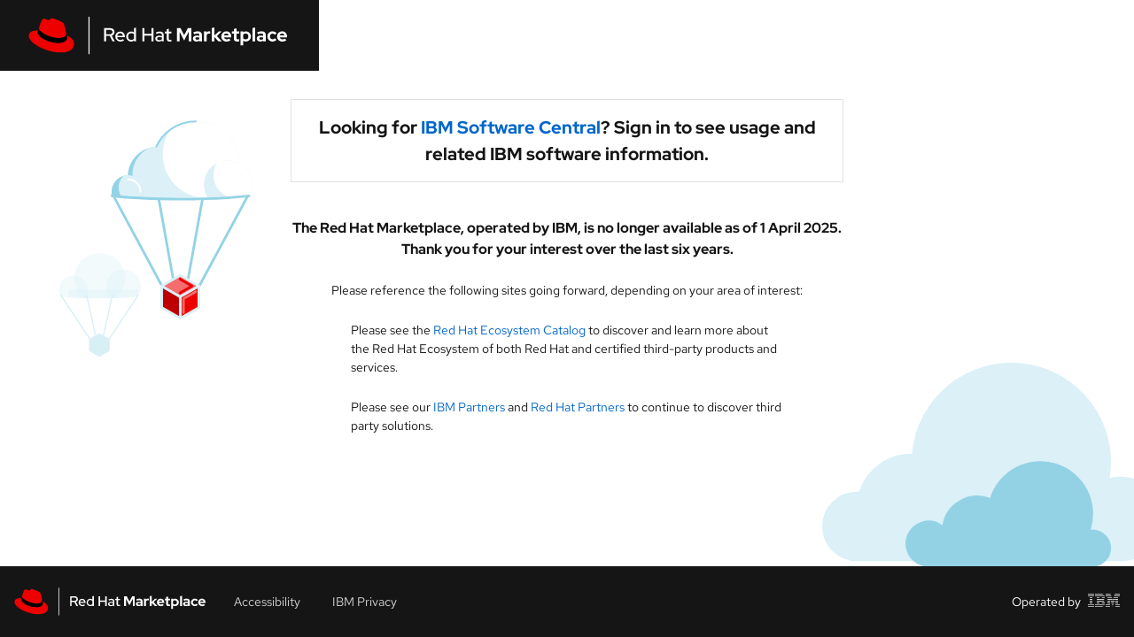

--- FILE ---
content_type: image/svg+xml
request_url: https://swc.saas.ibm.com/en-us/assets/illustrations/corner-parachutes.svg
body_size: 1816
content:
<svg xmlns="http://www.w3.org/2000/svg" width="157" height="205" fill="none"><path stroke="#93D3E6" stroke-linecap="round" stroke-linejoin="round" stroke-width="2" d="M83.562 148.864 44.89 76.818m48.325 72.046L80.325 76.818m22.544 72.046 12.89-72.045m-3.237 72.045 38.671-72.045"/><path fill="#BE0000" fill-rule="evenodd" d="M83.049 148.352v17.015l14.736 8.508 14.736-8.383v-17.016l-14.736 8.383-14.736-8.507Z" clip-rule="evenodd"/><path stroke="#DBF0F7" stroke-linecap="round" stroke-linejoin="round" stroke-width="2" d="M83.049 148.352v17.015l14.736 8.508 14.736-8.383v-17.016l-14.736 8.383-14.736-8.507Z" clip-rule="evenodd"/><path fill="#F56D6D" fill-rule="evenodd" d="m97.786 139.844-14.737 8.508 14.736 8.508 14.736-8.384v-.124l-14.735-8.508Z" clip-rule="evenodd"/><path stroke="#DBF0F7" stroke-linecap="round" stroke-linejoin="round" stroke-width="2" d="m97.786 139.844-14.737 8.508 14.736 8.508 14.736-8.384v-.124l-14.735-8.508Z" clip-rule="evenodd"/><path stroke="#E00" stroke-linecap="round" stroke-linejoin="round" stroke-width="2" d="m97.459 153.908 9.626-5.557-9.616-5.552"/><path fill="#E00" fill-rule="evenodd" d="m97.785 173.876 14.736-8.384v-17.015l-14.736 8.383v17.016Z" clip-rule="evenodd"/><path stroke="#DBF0F7" stroke-linecap="round" stroke-linejoin="round" stroke-width="2" d="m97.785 173.876 14.736-8.384v-17.015l-14.736 8.383v17.016Z" clip-rule="evenodd"/><path stroke="#F56D6D" stroke-linecap="round" stroke-linejoin="round" stroke-width="2" d="M100.346 169.475v-11.126l9.616-5.47"/><mask id="a" width="117" height="80" x="40" y="0" maskUnits="userSpaceOnUse" style="mask-type:luminance"><path fill="#fff" d="M40 0v76.154s18.06 3.21 57.876 3.21S157 76.155 157 76.155V0"/></mask><g mask="url(#a)"><path fill="#93D3E6" fill-rule="evenodd" d="M43.361 73.555c0 7.268 5.893 13.16 13.16 13.16 7.269 0 13.16-5.892 13.16-13.16 0-7.269-5.891-13.16-13.16-13.16-7.267 0-13.16 5.891-13.16 13.16Z" clip-rule="evenodd"/></g><mask id="b" width="117" height="80" x="40" y="0" maskUnits="userSpaceOnUse" style="mask-type:luminance"><path fill="#fff" d="M40 0v76.154s18.06 3.21 57.876 3.21S157 76.155 157 76.155V0"/></mask><g mask="url(#b)"><path fill="#93D3E6" fill-rule="evenodd" d="M56.303 61.267c0 13.024 10.559 23.583 23.583 23.583 13.025 0 23.583-10.559 23.583-23.583 0-13.025-10.558-23.583-23.583-23.583-13.024 0-23.583 10.558-23.583 23.583Z" clip-rule="evenodd"/></g><mask id="c" width="117" height="80" x="40" y="0" maskUnits="userSpaceOnUse" style="mask-type:luminance"><path fill="#fff" d="M40 0v76.154s18.06 3.21 57.876 3.21S157 76.155 157 76.155V0"/></mask><g mask="url(#c)"><path fill="#DBF0F7" fill-rule="evenodd" d="M75.555 52.203c0 19.06 15.45 34.51 34.51 34.51 19.059 0 34.51-15.45 34.51-34.51 0-19.059-15.451-34.51-34.51-34.51-19.06 0-34.51 15.451-34.51 34.51Z" clip-rule="evenodd"/></g><mask id="d" width="27" height="19" x="43" y="60" maskUnits="userSpaceOnUse" style="mask-type:luminance"><path fill="#fff" d="M43.365 73.555c0 1.082.131 2.134.378 3.14 4.34.556 12.526 1.424 24.893 2.018a13.12 13.12 0 0 0 1.05-5.158c0-7.269-5.893-13.16-13.16-13.16-7.269 0-13.16 5.891-13.16 13.16Z"/></mask><g mask="url(#d)"><path fill="#DBF0F7" fill-rule="evenodd" d="M49.004 70.238c0 7.268 5.892 13.16 13.16 13.16 7.269 0 13.16-5.892 13.16-13.16s-5.891-13.16-13.16-13.16c-7.268 0-13.16 5.892-13.16 13.16Z" clip-rule="evenodd"/></g><mask id="e" width="48" height="43" x="56" y="37" maskUnits="userSpaceOnUse" style="mask-type:luminance"><path fill="#fff" d="M56.303 61.27c0 6.776 2.856 12.883 7.432 17.185 8.182.481 18.564.86 31.278.91 5.168-4.327 8.456-10.827 8.456-18.094 0-13.025-10.558-23.584-23.583-23.584-13.024 0-23.583 10.56-23.583 23.584Z"/></mask><g mask="url(#e)"><path fill="#DBF0F7" fill-rule="evenodd" d="M59.951 59.944c0 13.025 10.559 23.584 23.584 23.584 13.024 0 23.583-10.559 23.583-23.583 0-13.025-10.559-23.584-23.583-23.584-13.025 0-23.584 10.559-23.584 23.583Z" clip-rule="evenodd"/></g><mask id="f" width="70" height="63" x="75" y="17" maskUnits="userSpaceOnUse" style="mask-type:luminance"><path fill="#fff" d="M75.553 52.206c0 10.991 5.139 20.783 13.145 27.102 2.919.039 5.978.06 9.176.06 14.081 0 25.598-.402 34.602-.921 7.403-6.33 12.096-15.738 12.096-26.24 0-19.061-15.451-34.512-34.51-34.512-19.06 0-34.51 15.451-34.51 34.512"/></mask><g mask="url(#f)"><path fill="#fff" fill-rule="evenodd" d="M83.89 43.87c0 19.058 15.45 34.509 34.509 34.509s34.509-15.45 34.509-34.51c0-19.059-15.45-34.51-34.509-34.51-19.06 0-34.51 15.451-34.51 34.51Z" clip-rule="evenodd"/></g><mask id="g" width="117" height="80" x="40" y="0" maskUnits="userSpaceOnUse" style="mask-type:luminance"><path fill="#fff" d="M40 0v76.154s18.06 3.21 57.876 3.21S157 76.155 157 76.155V0"/></mask><g mask="url(#g)"><path fill="#DBF0F7" fill-rule="evenodd" d="M116.5 67.745c0 10.476 8.493 18.97 18.969 18.97 10.477 0 18.97-8.494 18.97-18.97 0-10.477-8.493-18.97-18.969-18.97-10.477 0-18.97 8.493-18.97 18.97" clip-rule="evenodd"/></g><mask id="h" width="39" height="32" x="116" y="48" maskUnits="userSpaceOnUse" style="mask-type:luminance"><path fill="#fff" d="M116.498 67.745a18.88 18.88 0 0 0 3.701 11.257c15.695-.533 26.293-1.536 31.939-2.198a18.885 18.885 0 0 0 2.299-9.06c0-10.476-8.493-18.969-18.97-18.969-10.476 0-18.969 8.493-18.969 18.97Z"/></mask><g mask="url(#h)"><path fill="#fff" fill-rule="evenodd" d="M124.002 60.243c0 10.477 8.493 18.97 18.969 18.97 10.477 0 18.97-8.493 18.97-18.97 0-10.476-8.493-18.97-18.97-18.97-10.476 0-18.969 8.494-18.969 18.97Z" clip-rule="evenodd"/></g><path stroke="#93D3E6" stroke-linecap="round" stroke-linejoin="round" stroke-width="2" d="M43.754 76.7c7.144.914 24.678 2.67 54.12 2.67 16.445 0 29.381-.549 38.914-1.192 6.889-.464 11.995-.978 15.35-1.372"/><path stroke="#93D3E6" stroke-linecap="round" stroke-linejoin="round" stroke-width="1.44" d="M110.063 17.697A34.34 34.34 0 0 0 90.193 24a34.635 34.635 0 0 0-11.449 13.715"/><path stroke="#fff" stroke-linecap="round" stroke-linejoin="round" stroke-width="1.44" d="M56.522 63.713c5.426 0 9.842 4.415 9.842 9.843"/><g opacity=".35"><mask id="i" width="69" height="47" x="0" y="112" maskUnits="userSpaceOnUse" style="mask-type:luminance"><path fill="#fff" d="M68.069 112v44.305s-11.01 1.83-33.706 1.867l-.691.001C10.507 158.173 0 156.305 0 156.305V112" opacity=".35"/></mask><g mask="url(#i)"><path fill="#93D3E6" fill-rule="evenodd" d="M39.217 148.767c0 7.556 6.125 13.682 13.68 13.682 7.556 0 13.682-6.126 13.682-13.682s-6.126-13.681-13.68-13.681c-7.556 0-13.682 6.125-13.682 13.681Z" clip-rule="evenodd"/></g><mask id="j" width="69" height="47" x="0" y="112" maskUnits="userSpaceOnUse" style="mask-type:luminance"><path fill="#fff" d="M68.069 112v44.305s-11.01 1.83-33.706 1.867l-.691.001C10.507 158.173 0 156.305 0 156.305V112" opacity=".35"/></mask><g mask="url(#j)"><path fill="#93D3E6" fill-rule="evenodd" d="M1.955 151.236c0 6.192 5.02 11.213 11.211 11.213 6.193 0 11.212-5.021 11.212-11.212 0-6.192-5.019-11.212-11.212-11.212-6.19 0-11.21 5.02-11.21 11.212" clip-rule="evenodd"/></g><mask id="k" width="69" height="47" x="0" y="112" maskUnits="userSpaceOnUse" style="mask-type:luminance"><path fill="#fff" d="M68.069 112v44.305s-11.01 1.83-33.706 1.867l-.691.001C10.507 158.173 0 156.305 0 156.305V112" opacity=".35"/></mask><g mask="url(#k)"><path fill="#93D3E6" fill-rule="evenodd" d="M13.957 142.372c0 11.089 8.99 20.078 20.077 20.078 11.09 0 20.078-8.99 20.078-20.078s-8.989-20.077-20.078-20.077c-11.088 0-20.077 8.989-20.077 20.077Z" clip-rule="evenodd"/></g><mask id="l" width="69" height="47" x="0" y="112" maskUnits="userSpaceOnUse" style="mask-type:luminance"><path fill="#fff" d="M68.069 112v44.305s-11.01 1.83-33.706 1.867l-.691.001C10.507 158.173 0 156.305 0 156.305V112h68.069Z" opacity=".35"/></mask><g mask="url(#l)"><path fill="#93D3E6" fill-rule="evenodd" d="M64.37 162.448H9.483v-11.593h55.102l-.217 11.593Z" clip-rule="evenodd"/></g><path stroke="#93D3E6" stroke-linecap="round" stroke-linejoin="round" d="m26.855 191.283-23.71-35.826m28.381 35.826-7.904-35.826m12.575 35.826 7.903-35.826m-3.232 35.826 23.712-35.826"/><path fill="#93D3E6" fill-rule="evenodd" d="m33.737 186.918-7.13 4.117 7.13 4.117 7.131-4.056v-.06l-7.13-4.118Z" clip-rule="evenodd"/><path stroke="#93D3E6" stroke-linecap="round" stroke-linejoin="round" stroke-width="2" d="m33.737 186.918-7.13 4.117 7.13 4.117 7.131-4.056v-.06l-7.13-4.118Z" clip-rule="evenodd"/><path fill="#93D3E6" fill-rule="evenodd" d="M26.607 191.035v8.233l7.13 4.118v-8.234l-7.13-4.117Z" clip-rule="evenodd"/><path stroke="#93D3E6" stroke-linecap="round" stroke-linejoin="round" stroke-width="2" d="M26.607 191.035v8.233l7.13 4.118v-8.234l-7.13-4.117Z" clip-rule="evenodd"/><path fill="#93D3E6" fill-rule="evenodd" d="m33.736 203.386 7.131-4.057v-8.233l-7.13 4.057v8.233Z" clip-rule="evenodd"/><path stroke="#93D3E6" stroke-linecap="round" stroke-linejoin="round" stroke-width="2" d="m33.736 203.386 7.131-4.057v-8.233l-7.13 4.057v8.233Z" clip-rule="evenodd"/></g></svg>